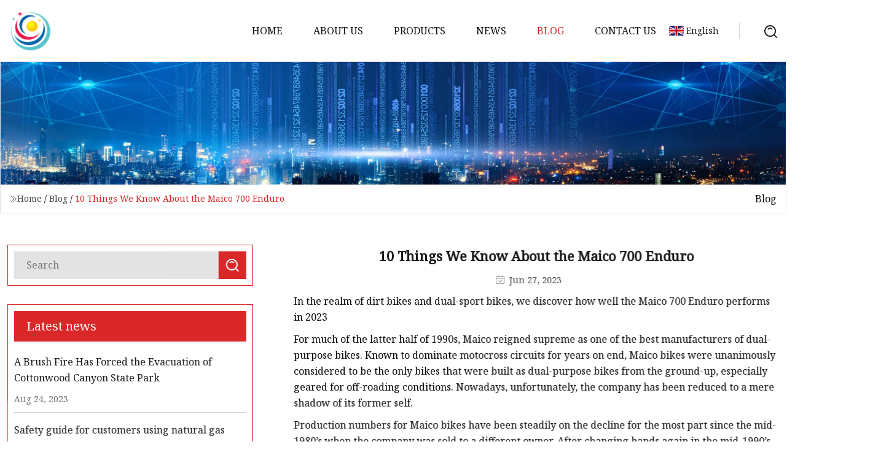

--- FILE ---
content_type: text/html; charset=utf-8
request_url: https://www.lcqyy.com/blog/10-things-we-know-about-the-maico-700-enduro.html
body_size: 8698
content:
<!doctype html>
<html lang="en">
<head>
<meta charset="utf-8" />
<title>10 Things We Know About the Maico 700 Enduro | OOValve Inc.</title>
<meta name="description" content="10 Things We Know About the Maico 700 Enduro" />
<meta name="keywords" content="10 Things We Know About the Maico 700 Enduro" />
<meta name="viewport" content="width=device-width, initial-scale=1.0" />
<meta name="application-name" content="OOValve Inc." />
<meta name="twitter:card" content="summary" />
<meta name="twitter:title" content="10 Things We Know About the Maico 700 Enduro | OOValve Inc." />
<meta name="twitter:description" content="10 Things We Know About the Maico 700 Enduro" />
<meta name="twitter:image" content="https://www.lcqyy.com/uploadimg/logo74481.png" />
<meta http-equiv="X-UA-Compatible" content="IE=edge" />
<meta property="og:site_name" content="OOValve Inc." />
<meta property="og:type" content="article" />
<meta property="og:title" content="10 Things We Know About the Maico 700 Enduro | OOValve Inc." />
<meta property="og:description" content="10 Things We Know About the Maico 700 Enduro" />
<meta property="og:url" content="https://www.lcqyy.com/blog/10-things-we-know-about-the-maico-700-enduro.html" />
<meta property="og:image" content="https://www.lcqyy.com/uploadimg/logo74481.png" />
<link href="https://www.lcqyy.com/blog/10-things-we-know-about-the-maico-700-enduro.html" rel="canonical" />
<link href="https://www.lcqyy.com/uploadimg/ico74481.png" rel="shortcut icon" type="image/x-icon" />
<link href="https://fonts.googleapis.com" rel="preconnect" />
<link href="https://fonts.gstatic.com" rel="preconnect" crossorigin />
<link href="https://fonts.googleapis.com/css2?family=Noto+Serif&display=swap" rel="stylesheet" />
<link href="/themes/hestia/toast.css" rel="stylesheet" />
<link href="/themes/hestia/red/style.css" rel="stylesheet" />
<link href="/themes/hestia/red/page.css" rel="stylesheet" />
<link href="/themes/hestia/aos.css" rel="stylesheet" />
<script type="application/ld+json">[{"@context":"https://schema.org/","@type":"BreadcrumbList","itemListElement":[{"@type":"ListItem","name":"Home","position":1,"item":"https://www.lcqyy.com/blog/10-things-we-know-about-the-maico-700-enduro.html/"},{"@type":"ListItem","name":"Blog","position":2,"item":"https://www.lcqyy.com/blog.html"},{"@type":"ListItem","name":"10 Things We Know About the Maico 700 Enduro","position":3,"item":"https://www.lcqyy.com/blog/10-things-we-know-about-the-maico-700-enduro.html"}]},{"@context":"http://schema.org","@type":"NewsArticle","mainEntityOfPage":{"@type":"WebPage","@id":"https://www.lcqyy.com/blog/10-things-we-know-about-the-maico-700-enduro.html"},"headline":"OOValve Inc.","image":{"@type":"ImageObject","url":"https://www.lcqyy.com"},"datePublished":"","dateModified":"","author":{"@type":"Organization","name":"OOValve Inc.","url":"https://www.lcqyy.com"},"publisher":{"@type":"Organization","name":"lcqyy.com","logo":{"@type":"ImageObject","url":"https://www.lcqyy.com/uploadimg/logo74481.png"}},"description":"10 Things We Know About the Maico 700 Enduro"}]</script>
</head>
<body class="index">
<!-- header -->
<header>
  <div class="container">
    <a href="/" class="head-logo" title="OOValve Inc."><img src="/uploadimg/logo74481.png" width="70" height="70" alt="OOValve Inc."><span>OOValve Inc.</span></a>
    <div class="menu-btn"><em></em><em></em><em></em></div>
    <div class="head-content">
      <nav class="nav"> 
        <ul>
          <li><a href="/">Home</a></li>
          <li><a href="/about-us.html">About us</a></li>
          <li><a href="/products.html">Products</a><em class="iconfont icon-xiangxia"></em>
            <ul class="submenu">
              <li><a href="/on-off-valve.html">On Off Valve</a></li>
              <li><a href="/pneumatic-actuators.html">Pneumatic Actuators</a></li>
              <li><a href="/angle-stroke-control-valve.html">Angle Stroke Control Valve</a></li>
              <li><a href="/straight-stroke-control-valve.html">Straight Stroke Control Valve</a></li>
              <li><a href="/ball-on-off-valve.html">Ball On Off Valve</a></li>
              <li><a href="/ball-control-valve.html">Ball Control Valve</a></li>
              <li><a href="/straight-globe-valve.html">Straight Globe Valve</a></li>
              <li><a href="/butterfly-on-off-valve.html">Butterfly On Off Valve</a></li>
              <li><a href="/butterfly-control-valve.html">Butterfly Control Valve</a></li>
              <li><a href="/cryogenic-control-valve.html">Cryogenic Control Valve</a></li>
              <li><a href="/micro-flow-control-valve.html">Micro Flow Control Valve</a></li>
              <li><a href="/cage-guided-control-valve.html">Cage Guided Control Valve</a></li>
            </ul>
          </li>
          <li><a href="/news.html">News</a></li>
          <li class="active"><a href="/blog.html">Blog</a></li>
          <li><a href="/contact-us.html">Contact us</a></li>
        </ul>
      </nav>
      <div class="head-search"><img src="/themes/hestia/images/search.png" width="21" height="21" alt="search"></div>
      <div class="search-input">
        <input type="text" name="" id="textsearch" placeholder="Keyword">
        <div class="search-btn" onclick="SearchProBtn()"><em class="iconfont icon-search"></em></div>
      </div>
    </div>
    <div class="languagelist">
      <div class="languagelist-title"><img src="/themes/hestia/images/language/en.png" alt="en"><span>English</span></div>
      <div class="languagelist-drop"><span class="languagelist-arrow"></span>
        <ul class="languagelist-wrap">
           <li class="languagelist-active"><a href="https://www.lcqyy.com/blog/10-things-we-know-about-the-maico-700-enduro.html"><img src="/themes/hestia/images/language/en.png" width="24" height="16" alt="English" title="en">English</a></li>
                                    <li>
                                    <a href="https://fr.lcqyy.com/blog/10-things-we-know-about-the-maico-700-enduro.html">
                                            <img src="/themes/hestia/images/language/fr.png" width="24" height="16" alt="Français" title="fr">
                                            Français
                                        </a>
                                    </li>
                                    <li>
                                    <a href="https://de.lcqyy.com/blog/10-things-we-know-about-the-maico-700-enduro.html">
                                            <img src="/themes/hestia/images/language/de.png" width="24" height="16" alt="Deutsch" title="de">
                                            Deutsch
                                        </a>
                                    </li>
                                    <li>
                                    <a href="https://es.lcqyy.com/blog/10-things-we-know-about-the-maico-700-enduro.html">
                                            <img src="/themes/hestia/images/language/es.png" width="24" height="16" alt="Español" title="es">
                                            Español
                                        </a>
                                    </li>
                                    <li>
                                        <a href="https://it.lcqyy.com/blog/10-things-we-know-about-the-maico-700-enduro.html">
                                            <img src="/themes/hestia/images/language/it.png" width="24" height="16" alt="Italiano" title="it">
                                            Italiano
                                        </a>
                                    </li>
                                    <li>
                                    <a href="https://pt.lcqyy.com/blog/10-things-we-know-about-the-maico-700-enduro.html">
                                            <img src="/themes/hestia/images/language/pt.png" width="24" height="16" alt="Português" title="pt">
                                            Português
                                        </a>
                                    </li>
                                    <li>
                                    <a href="https://ja.lcqyy.com/blog/10-things-we-know-about-the-maico-700-enduro.html"><img src="/themes/hestia/images/language/ja.png" width="24" height="16" alt="日本語" title="ja"> 日本語</a>
                                    </li>
                                    <li>
                                    <a href="https://ko.lcqyy.com/blog/10-things-we-know-about-the-maico-700-enduro.html"><img src="/themes/hestia/images/language/ko.png" width="24" height="16" alt="한국어" title="ko"> 한국어</a>
                                    </li>
                                    <li>
                                    <a href="https://ru.lcqyy.com/blog/10-things-we-know-about-the-maico-700-enduro.html"><img src="/themes/hestia/images/language/ru.png" width="24" height="16" alt="Русский" title="ru"> Русский</a>
                                    </li>
        </ul>
      </div>
    </div>
  </div>
</header>
<!-- header -->
<!-- main -->
<main>
  <section class="news-banner">
    <div class="news-banner-content"><img src="/themes/hestia/images/inner-banner.webp" class="news-banner-img" alt="banner">
      <div class="container news-banner-crumbs">
        <div><em class="iconfont icon-jiantou1"></em><a href="/" class="news-banner-crumbs-title">Home</a> / <a href="/blog.html" class="news-banner-crumbs-title">Blog</a> / <span class="news-banner-crumbs-present">10 Things We Know About the Maico 700 Enduro</span></div>
        <div class="news-banner-crumbs-right"><span>Blog</span></div>
      </div>
    </div>
  </section>
  <section class="news-bottom news-details">
    <div class="container">
      <div class="news-content">
        <div class="news-left" data-aos="fade-right" data-aos-duration="800">
          <div class="news-left-top">
            <input type="text" name="" id="textsearch" placeholder="Search">
            <div class="news-search-btn" onclick="SearchProBtn()"><img src="/themes/hestia/images/page-search.webp" alt="pageSearch"></div>
          </div>
          <div class="news-left-bottom">
            <div class="news-left-bottom-title">Latest news</div>
            <div> <a href="/news/a-brush-fire-has-forced-the-evacuation-of-cottonwood-canyon-state-park.html" class="news-left-b-item">
              <div class="news-left-b-item-r">
                <div><p>A Brush Fire Has Forced the Evacuation of Cottonwood Canyon State Park</p><span>Aug 24, 2023</span></div>
              </div>
             </a> <a href="/news/safety-guide-for-customers-using-natural-gas-ahead-of-impacts-from-idalia.html" class="news-left-b-item">
              <div class="news-left-b-item-r">
                <div><p>Safety guide for customers using natural gas ahead of impacts from Idalia </p><span>Aug 23, 2023</span></div>
              </div>
             </a> <a href="/news/the-silverplate-b.html" class="news-left-b-item">
              <div class="news-left-b-item-r">
                <div><p>The Silverplate B</p><span>Aug 12, 2023</span></div>
              </div>
             </a> <a href="/news/research-on-the-data-validity-of-a-coal-mine-solid-backfill-working-face-sensing-system-based-on-an-improved-transformer.html" class="news-left-b-item">
              <div class="news-left-b-item-r">
                <div><p>Research on the data validity of a coal mine solid backfill working face sensing system based on an improved transformer </p><span>Jul 31, 2023</span></div>
              </div>
             </a> <a href="/news/breakthrough-drug-targets-a-form-of-bad-cholesterol.html" class="news-left-b-item">
              <div class="news-left-b-item-r">
                <div><p>Breakthrough Drug Targets a Form of “Bad Cholesterol” </p><span>Jul 21, 2023</span></div>
              </div>
             </a>            </div>
          </div>
        </div>
        <div class="news-details-right" data-aos="fade-left" data-aos-duration="800">
          <h1 class="news-details-theme">10 Things We Know About the Maico 700 Enduro</h1>
          <div class="news-details-data"><span><img src="/themes/hestia/images/news-details-icon1.webp" alt="Jun 27, 2023">Jun 27, 2023</span></div>
          <p>In the realm of dirt bikes and dual-sport bikes, we discover how well the Maico 700 Enduro performs in 2023</p><p>For much of the latter half of 1990s, Maico reigned supreme as one of the best manufacturers of dual-purpose bikes. Known to dominate motocross circuits for years on end, Maico bikes were unanimously considered to be the only bikes that were built as dual-purpose bikes from the ground-up, especially geared for off-roading conditions. Nowadays, unfortunately, the company has been reduced to a mere shadow of its former self.</p><p>Production numbers for Maico bikes have been steadily on the decline for the most part since the mid-1980’s when the company was sold to a different owner. After changing hands again in the mid-1990’s, Maico bikes have been officially selling under the ‘Kostler’ name since 2001. Among the few remaining offerings from the company, the Maico 700 Enduro stands out as the most powerful two-stroke dirt bike in the world. Here, we take a closer look at everything that is known about the bike.</p><p>Related: Which Is Better for Off-Road - 2-Stroke or 4-Stroke?</p><p>The clear star on the 2023 Maico 700 Enduro is its massively powerful 685cc single-cylinder, water-cooled two-stroke engine that can produce a highly impressive 82 horsepower, easily making it the most powerful engine to be put on a dirt bike. Old school racing bikes like the Kawasaki KR500 and Yamaha TZ750 did feature more powerful two-stroke engines that could deliver upwards of 120 horsepower, but on a production bike in 2023, there’s really nothing else that comes close to the Maico 700 Enduro.</p><p>Featuring a reed valve inlet system, the engine offers nippy speeds and performance across the bike’s rev range while remaining cool even in the most demanding of situations. The Maico 700 Enduro features an innovative and advanced JSV exhaust system too which helps combusted fuel and air exit smoothly from the bike, thereby optimizing engine performance to the fullest.</p><p>Big engines that produce a lot of horsepower mean nothing if they are not backed up by suitable and adequate torque delivery. In fact, the torque delivery of a bike goes a long way in contributing to how powerful a bike actually feels when operated in different gears, and how great a motorcycle engine actually is subsequently. The Maico 700 Enduro shines in this respect too with stellar torque delivery.</p><p>The YouTube clip by Kaplan America featured above contains a dyno test that reveals that the Maico 700 Enduro produces a staggering 47 pound-feet of torque at the rear wheel. For the sake of context, the Honda CR500 can only muster about 43.7 pound-feet of torque when subjected to the same dyno test, as evident in this other video by Kaplan America.</p><p>The Maico 700 Enduro is a big and tall dirt bike the likes of which aren’t seen much nowadays. This Maico offering features a wheelbase of 1480 mm with a seat height of 960 mm. As a result, the ground clearance of the Maico 700 Enduro stands at a very respectable 388 mm. For the rider, this translates into a smoother ride, as well as more confidence in tackling any obstacles encountered on the road.</p><p>The big profile and high stance offered by the Maico 700 Enduro also comes as a blessing for exceptionally tall and heavyset riders who seem very out of place when riding other, smaller dirt bikes. The bike has a considerable dry weight of about 245 pounds too.</p><p>Related: Here’s Why Two-Stroke Motorcycles Are Still Relevant</p><p>A bike that has the word ‘Enduro’ as part of its name should be an exceptionally well-suited bike for all kinds of terrain, especially off-road ones. Thankfully, the Maico 700 Enduro does not disappoint at all in this regard. Despite being a big and heavy bike, the bike reportedly performs well when taken to its limits in challenging situations and terrains. Obviously, there is no question about the bike’s incredible power but, as it turns out, the Maico 700 Enduro handles well too.</p><p>As evident on the YouTube clip seen above, bike enthusiast ‘Mad Rider Austria’ has posted an older Maico 700 being taken to its limit in completely off-roading conditions. In the short clip, one can see the bike perform with considerable aplomb, especially given the harsh, inclined terrain. Now, it bears mentioning that this is an older model of the Maico 700, and the present 2023 model offers a much-improved suspension, which would ideally mean that the 2023 model handles even better than the one seen on the aforementioned clip.</p><p>The suspension system is one of the most important aspects of a bike as it literally defines the ride experience one will have on the bike. A good suspension can elevate a decent bike into greatness while a bad suspension often brings a great bike down to mediocrity. The 2023 Maico 700 Enduro certainly fits the former billing rather than the latter. Featuring an in-house ‘Maico Twin Link’ rear suspension system with reliable Reiger shock absorbers, the bike offers a smooth and comfortable ride on all fronts.</p><p>American-made Reiger shock absorbers are considered to be some of the best shock absorbers available in the market today, and the company produces high-quality parts for bikes, quad-bikes and cars. The shock absorbers on the Maico 700 Enduro have been specifically and solely designed for enduro bikes. Reiger claims that these offer more traction, stability and control than your average shock absorbers from other manufacturers.</p><p>Any bike that rides like the wind also needs behavior-appropriate braking when coming to a stop. Thankfully, the 2023 Maico 700 Enduro comes pre-fitted with excellent Brembo brakes on both wheels. The front-wheel houses a Brembo floating dual piston front caliper with a 260mm wave disc, while the rear wheel is fitted with a 220mm wave disc instead. Brembo being a leader in the automotive brake industry means that this high-quality braking system on the Maico 700 Enduro can be expected to offer excellent rider control and stability.</p><p>In fact, the bike must be lauded for making use of Brembo brakes as braking is the one area that many dirt manufacturers seem to glance over usually. Some of the best dirt bikes still offer standard single-disc brakes including the highly revered Honda CR500.</p><p>A recurring problem that many dirt bike manufacturers have to face in the U.S. are the stringent laws that render dirt bikes as illegal when ridden on city streets and neighborhoods. Many stock dirt bikes from the factory lack certain components that make them illegal for the roads such as lights and turn signals, for instance. While most U.S. states allow for a dirt bike to be ‘transformed’ into a dual-sport bike by adding the required components, it still serves as a headache when you buy a new bike and then have to get it modified before you can even ride it legally on the roads.</p><p>The Maico 700 Enduro does suffer from any such issues as it comes as a fully street-legal bike straight from the factory floor. This means that the bike can be ridden anywhere in the U.S. without requiring any sort of modifications or additions whatsoever.</p><p>Related: Best Dual Sport Motorcycles Money Can Buy</p><p>The ATK Intimidator 700 was a bike that had people take notice at once when it was introduced to the U.S. market by Frank White of ATK in 2009. A beast of a bike, the Intimidator featured a 685cc engine that could pump out 78 horses while reaching top speed of up to 110 mph. Although beloved by a niche section of bike enthusiasts, this ATK bike was just too powerful for most folks, and hence was short-lived in the markets before going down as an iconic, monster dirt bike for the ages.</p><p>What many people are not aware of is that the ATK Intimidator 700 was essentially just a Maico 700 with a new badge for the American market. It featured a Maico-built engine, and for all practical purposes, its was just a rebadged Maico 700. Now, while the ATK Intimidator is long gone, the Maico 700 Enduro is still in production. What’s more? The 2023 Maico Enduro even makes 4 more horsepower than the ‘monster’ ATK Intimidator 700!</p><p>Apart from the ‘Enduro’ variant, the Maico 700 is also available in Motocross and SuperMoto trims. The motocross variant, aptly titled the ‘Maico 700 Cross’ is nearly the same as the ‘Enduro’ trim with a couple of changes that make it more suitable for MX circuits. Firstly, the Maico 700 Cross is around 22 pounds lighter than the Maico 700 Enduro, and, secondly, the MX variant offers more slightly more front wheel travel than the ‘Enduro’ variant.</p><p>The SuperMoto variant, labeled the ‘Maico 700 Supermoto Racing’, offers better brakes than the other two variants with a ‘Moto Master Super Moto’ racing braking kit with full-floated discs. According to the manufacturer, the SupperMoto model can also be further modified with additional parts such as brakes, tires, exhausts and the like.</p><p>Finally, one thing that can be taken for granted is that the new Maico 700 2023 will be available only in limited numbers. While there is no official word on the precise number of Maico 700 Enduro bikes produced for 2023, one can assume that the numbers won’t be too high. In the past years, Kostler has been known to manufacture as low as 50 (yes, just 50!) units of certain Maico models in an entire calendar year.</p><p>Judging by this record, it won’t be wrong to assume that the 2023 Maico 700 Enduro will also be manufactured in very small numbers, maybe fewer than a hundred. For those interested in buying one before they’re all gone, head on to Kostler's official website.</p><p>Pranav’s tryst with bikes began at the age of 18, when he was handed down a Royal Enfield Machismo A350 by his generous father. Almost two decades and various sets of wheels later, he continues to love bikes and cars for what they represent to him – freedom, joy, and unbridled adventure. When not on the road, he concentrates on furthering his career as a freelance content developer. Currently, he also masquerades as an editor for a prominent content-mediation platform, as well as a writer for a renowned travel website. He is a Journalism graduate who enjoys reading, listening to music, and strumming his guitar.</p><strong></strong><strong></strong><strong></strong><strong></strong><strong></strong><strong></strong><strong></strong><strong></strong><strong></strong><strong></strong><strong></strong><strong></strong><strong></strong><strong></strong><strong></strong><strong></strong><strong></strong><strong></strong><strong></strong><strong></strong><strong></strong><strong></strong><strong></strong><strong></strong><strong></strong><strong></strong>
          <div class="sharewrap"></div>
          <div class="details-right-bottom">
            <div class="details-right-bottom-page">
              <a href="/blog/10-great-yamaha-motorcycles-every-enthusiast-should-know.html">Previous: 10 Great Yamaha Motorcycles Every Enthusiast Should Know</a>
              <a href="/blog/mxa-race-test-the-real-test-of-the-2023-ktm-300sx-two.html">Next: MXA RACE TEST: THE REAL TEST OF THE 2023 KTM 300SX TWO</a>
            </div>
            <div class="product-describe">Send inquiry</div>
            <div class="details-right-bottom-inqurey">
              <div class="details-b-inquiry-input">
                <input type="hidden" id="in-domain" value="lcqyy.com">
                <input type="text" name="" id="in-name" placeholder="Your Name:">
                <input type="text" name="" id="in-email" placeholder="Your Email:">
              </div>
              <div class="details-b-inquiry-text">
                <textarea name="" id="in-content" placeholder="Content*:"></textarea>
              </div>
            </div>
            <div class="product-describe-sub" onclick="SendInquiry()">Send</div>
          </div>
        </div>
      </div>
    </div>
  </section>
</main>
 
<!-- main -->
<!-- footer -->
<footer class="footer">
  <div class="container footer-top">
    <div class="footer-content footer-left" data-aos="fade-up" data-aos-duration="900">
      <p class="footer-item-title">Quick navigation</p>
      <span class="wrie"></span>
      <ul>
        <li><a href="/"><em class="iconfont icon-jinrujiantou"></em>Home</a></li>
        <li><a href="/about-us.html"><em class="iconfont icon-jinrujiantou"></em>About us</a></li>
        <li><a href="/products.html"><em class="iconfont icon-jinrujiantou"></em>Products</a></li>
        <li><a href="/news.html"><em class="iconfont icon-jinrujiantou"></em>News</a></li>
        <li><a href="/blog.html"><em class="iconfont icon-jinrujiantou"></em>Blog</a></li>
        <li><a href="/contact-us.html"><em class="iconfont icon-jinrujiantou"></em>Contact us</a></li>
        <li><a href="/sitemap.xml"><em class="iconfont icon-jinrujiantou"></em>Sitemap</a></li>
      </ul>
    </div>
    <div class="footer-content footer-center" data-aos="fade-up" data-aos-duration="1000">
      <p class="footer-item-title">Product</p>
      <span class="wrie"></span>
      <div class="footer-center-content">
        <ul class="footer-center-content-left">
          <li><a href="/on-off-valve.html"><em class="iconfont icon-jinrujiantou"></em>On Off Valve</a></li>
          <li><a href="/pneumatic-actuators.html"><em class="iconfont icon-jinrujiantou"></em>Pneumatic Actuators</a></li>
          <li><a href="/angle-stroke-control-valve.html"><em class="iconfont icon-jinrujiantou"></em>Angle Stroke Control Valve</a></li>
          <li><a href="/straight-stroke-control-valve.html"><em class="iconfont icon-jinrujiantou"></em>Straight Stroke Control Valve</a></li>
          <li><a href="/ball-on-off-valve.html"><em class="iconfont icon-jinrujiantou"></em>Ball On Off Valve</a></li>
          <li><a href="/ball-control-valve.html"><em class="iconfont icon-jinrujiantou"></em>Ball Control Valve</a></li>
          <li><a href="/straight-globe-valve.html"><em class="iconfont icon-jinrujiantou"></em>Straight Globe Valve</a></li>
          <li><a href="/butterfly-on-off-valve.html"><em class="iconfont icon-jinrujiantou"></em>Butterfly On Off Valve</a></li>
          <li><a href="/butterfly-control-valve.html"><em class="iconfont icon-jinrujiantou"></em>Butterfly Control Valve</a></li>
          <li><a href="/cryogenic-control-valve.html"><em class="iconfont icon-jinrujiantou"></em>Cryogenic Control Valve</a></li>
        </ul>
      </div>
    </div>
    <div class="footer-content footer-right" data-aos="fade-up" data-aos-duration="1100">
      <p class="footer-item-title">Partner company</p>
      <span class="wrie"></span>
      <ul>
<li><a href="https://www.mjaluprofile.com/" target="_blank">Aluminum Profile Stairs</a></li><li><a href="https://www.vonntrendknitting.com/" target="_blank">www.vonntrendknitting.com</a></li><li><a href="https://www.goodtungsten.com/tungsten-and-alloys/tungsten-copper-alloy/tungsten-copper-electordes.html" target="_blank">Tungsten Copper Electordes in stock</a></li><li><a href="https://www.smikequilt.com/" target="_blank">clock spring for Mazda</a></li><li><a href="https://www.khxxenergy.com/solar-cell/perc-cells/perc182-182mm-mono-crystalline-solar-cell.html" target="_blank">discount PERC182*182mm Mono Crystalline Solar Cell</a></li><li><a href="https://www.hengshenmetal.com/" target="_blank">Guardrail Columns</a></li><li><a href="https://www.suvell.com/mv-switchgear-component/contact-box/4000a-insulating-contact-box-with-epoxy-resin.html" target="_blank">4000A Insulating Contact Box With Epoxy Resin manufacturers</a></li><li><a href="https://www.csnt-ems.com/rigid-flex-pcb/infrared-temperature-sensor-rf.html" target="_blank">China Infrared Temperature Sensor RF factory</a></li>      </ul>
    </div>
  </div>
  <div class="container footer-bottom">
    <ul>
      <li><a href="/products.html" rel="nofollow" title="facebook"><em class="iconfont icon-facebook"></em></a></li>
      <li><a href="/products.html" rel="nofollow" title="twitter"><em class="iconfont icon-twitter-fill"></em></a></li>
      <li><a href="/products.html" rel="nofollow" title="pinterest"><em class="iconfont icon-pinterestpinterest30"></em></a></li>
      <li><a href="/products.html" rel="nofollow" title="linkedin"><em class="iconfont icon-linkedin"></em></a></li>
      <li><a href="/products.html" rel="nofollow" title="TikTok"><em class="iconfont icon-icon_TikTok"></em></a></li>
      <li><a href="/products.html" rel="nofollow" title="youtube"><em class="iconfont icon-youtube"></em></a></li>
    </ul>
    <p>Copyright &copy; lcqyy.com, all rights reserved.&nbsp;&nbsp;<a href="/privacy-policy.html">Privacy Policy</a></p>
    <p>E-mail: <a href="mail:victor@lcqyy.com" target="_blank"><span class="__cf_email__" data-cfemail="c5b3aca6b1aab785a9a6b4bcbceba6aaa8">[email&#160;protected]</span></a></p>
  </div>
  <div class="gotop"><span>TOP</span></div>
</footer>
<!-- footer -->
 
<!-- script --> 
<script data-cfasync="false" src="/cdn-cgi/scripts/5c5dd728/cloudflare-static/email-decode.min.js"></script><script src="/themes/hestia/js/jq.3.6.1.js"></script>
<script src="/themes/hestia/js/aos.js"></script>
<script src="/themes/hestia/js/share.js"></script>
<script src="/themes/hestia/js/lazyload.js"></script>
<script src="/themes/hestia/js/totast.js"></script>
<script src="/themes/hestia/js/axios.min.js"></script>
<script src="/themes/hestia/js/sub.js"></script>
<script src="/themes/hestia/js/head.js"></script>
<script type="text/javascript" src="//info.53hu.net/traffic.js?id=08a984h6ak"></script>
<script defer src="https://static.cloudflareinsights.com/beacon.min.js/vcd15cbe7772f49c399c6a5babf22c1241717689176015" integrity="sha512-ZpsOmlRQV6y907TI0dKBHq9Md29nnaEIPlkf84rnaERnq6zvWvPUqr2ft8M1aS28oN72PdrCzSjY4U6VaAw1EQ==" data-cf-beacon='{"version":"2024.11.0","token":"e9ef19fb75244313ac62ab10f401eb67","r":1,"server_timing":{"name":{"cfCacheStatus":true,"cfEdge":true,"cfExtPri":true,"cfL4":true,"cfOrigin":true,"cfSpeedBrain":true},"location_startswith":null}}' crossorigin="anonymous"></script>
</body>
</html>
